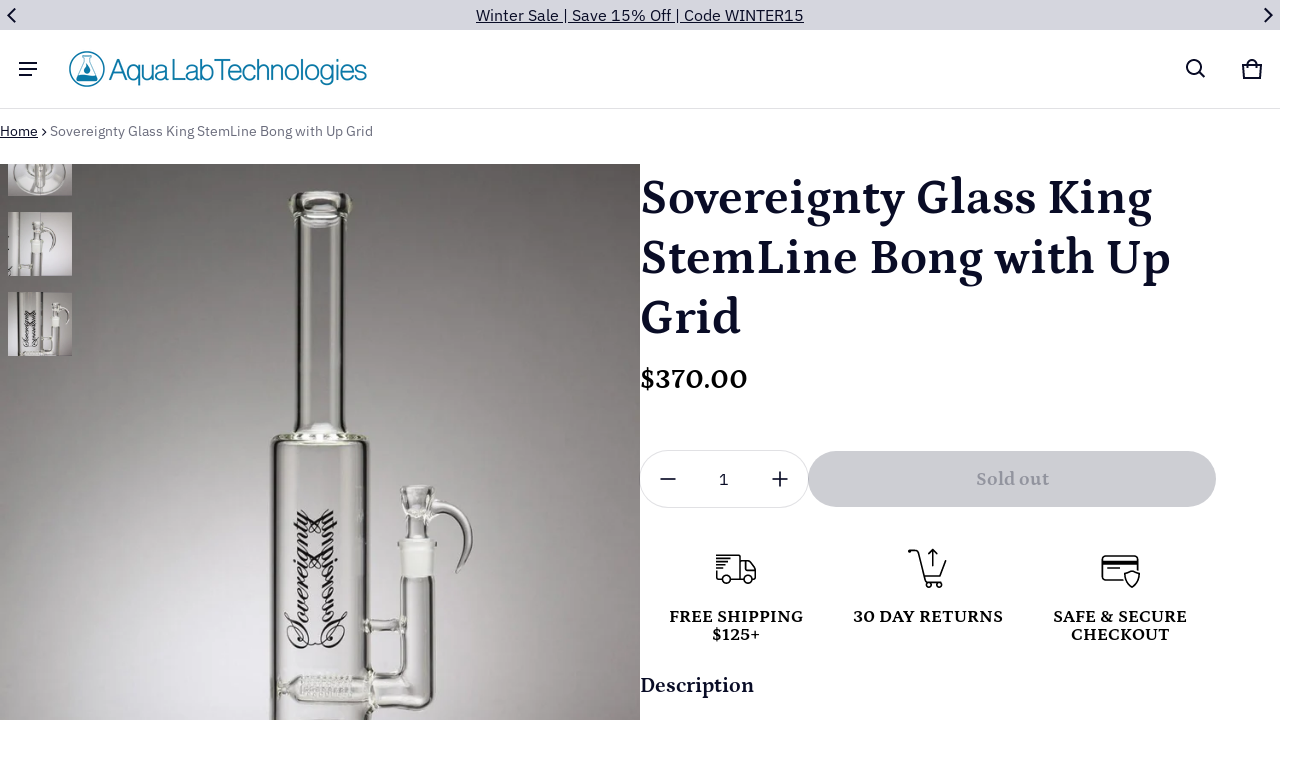

--- FILE ---
content_type: text/plain; charset=utf-8
request_url: https://d-ipv6.mmapiws.com/ant_squire
body_size: 158
content:
aqualabtechnologies.com;019be636-cd1d-7b6d-aca1-c61c9869b35e:35a452d960cc50a1515c55ffd4f0b331577ef0f7